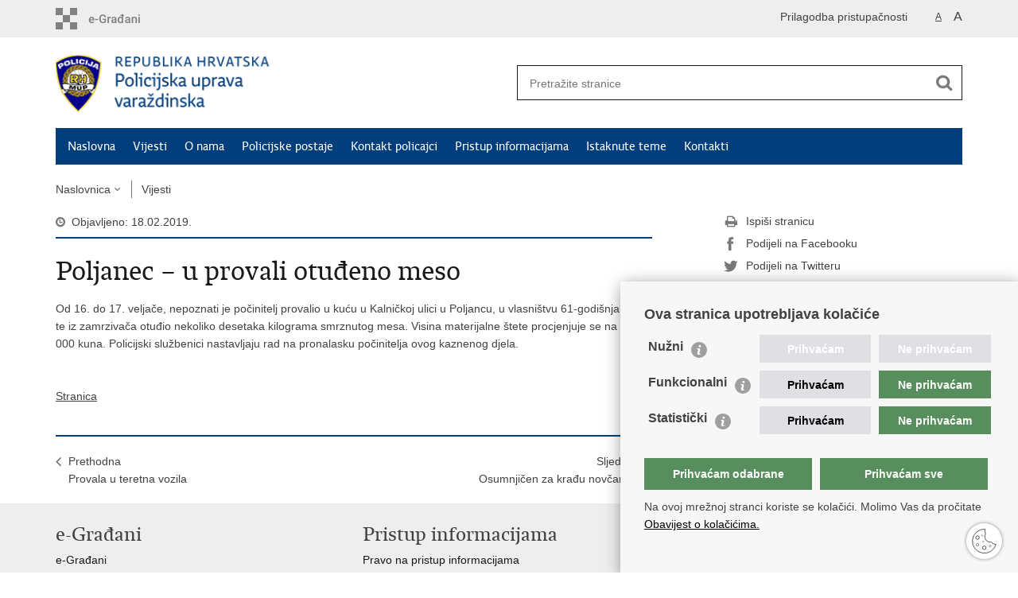

--- FILE ---
content_type: application/javascript
request_url: https://varazdinska-policija.gov.hr/js/script.js
body_size: 2861
content:
var pocetniheight=0;


$(function () {
	
	if ($('.social_box').length) {
		pocetniheight=$('.social_box').offset().top-30;
		$(window).scroll(fixDiv);
	}
	if ($("#cookie-button").length>0){
		if ($.cookie('EUCookieUprava')!= undefined){
			$("#cookie-inner-wrapper").css({display: "none"})
		}

		$("#cookie-button").click(function(){
			$.cookie('EUCookieUprava', "Da", { expires: 365, domain: '', path: '/' });
			$("#cookie-inner-wrapper").slideUp();
		});
	}
	
	$('#show_menu').click(function() {
		$('#menu').slideDown('fast', function() {
		});
	});

	$('#hide_menu').click(function() {
		$('#menu').slideUp('fast', function() {
		});
	}); 
	
	$('.prikaziViseTxt').click(function(){		
		$(this).closest('.prikazListe').find('.utoka').slideToggle().end().siblings('.prikazListe').find('.utoka:visible').slideUp();   	
	});

	// Show/Hide Gallery
	$('#showHideGallery').click(function() {
		$('#galleryContainer').toggle();
		if ($('#showHideVideo').length>0) $('#videoContainer').hide();
		if ($('#showHideAudio').length>0) $('#audioContainer').hide();
	}); 

	// Show/Hide Video
	$('#showHideVideo,#showHideVideo2').click(function() {
		$('#videoContainer').toggle();
		if ($('#showHideGallery').length>0) $('#galleryContainer').hide();
		if ($('#showHideAudio').length>0) $('#audioContainer').hide();
	}); 

	// Show/Hide Audio
	$('#showHideAudio,#showHideAudio2').click(function() {
		$('#audioContainer').toggle();
		if ($('#showHideVideo').length>0) $('#videoContainer').hide();
		if ($('#showHideGallery').length>0) $('#galleryContainer').hide();
	}); 
	
	$('audio,video').mediaelementplayer({audioWidth: 270, features: ['playpause','progress','current','volume']});
	
	if ($("#calendar").length>0){
		$( "#calendar" ).datepicker({
			inline: true,
			firstDay: 1, 
			dateFormat: "dd.mm.yy.",
			dayNamesMin: ["Ned", "Pon", "Uto", "Sri", "Čet", "Pet", "Sub"],  
	        monthNames: [ "Siječanj", "Veljača", "Ožujak", "Travanj", "Svibanj", "Lipanj", "Srpanj", "Kolovoz", "Rujan", "Listopad", "Studeni", "Prosinac" ],
			beforeShowDay: function(date) {
				var result = [false, '', null];
				var matching = $.grep(events, function(event) {
					return event.Date.valueOf() === date.valueOf();
				});
				
				if (matching.length) {
					result = [true, 'highlight', ''];
				}
				return result;
				
				
				
			},
			onSelect: function(date){
				document.location.href='vijesti/8?datumod='+date+'&datumdo='+date;
			}
		});
	}

	if (lng==""){
		$('.datepicker').datepicker({  
	        dateFormat: "dd.mm.yy.",  
	        firstDay: 1, 
	        changeMonth: true,
			changeYear: true,
	        dayNamesMin: ["Ned", "Pon", "Uto", "Sri", "Čet", "Pet", "Sub"],  
	        monthNamesShort: [ "Sij", "Vel", "Ožu", "Tra", "Svi", "Lip", "Srp", "Kol", "Ruj", "Lis", "Stu", "Pro" ],
	        monthNames: [ "Siječanj", "Veljača", "Ožujak", "Travanj", "Svibanj", "Lipanj", "Srpanj", "Kolovoz", "Rujan", "Listopad", "Studeni", "Prosinac" ],
	        beforeShow: function(input, inst) {
		       $('.ui-datepicker').addClass('novosti');
		    },
		    onClose:function(input, inst) {
		       $('.ui-datepicker').removeClass('novosti');
		    }
	    });  
	
	}else{
		$('.datepicker').datepicker({  
	        dateFormat: "dd.mm.yy.",  
	        firstDay: 1, 
	        changeMonth: true,
			changeYear: true,
	        //dayNamesMin: ["Ned", "Pon", "Uto", "Sri", "Čet", "Pet", "Sub"],  
	        //monthNamesShort: [ "Sij", "Vel", "Ožu", "Tra", "Svi", "Lip", "Srp", "Kol", "Ruj", "Lis", "Stu", "Pro" ],
	        //monthNames: [ "Siječanj", "Veljača", "Ožujak", "Travanj", "Svibanj", "Lipanj", "Srpanj", "Kolovoz", "Rujan", "Listopad", "Studeni", "Prosinac" ],
	        beforeShow: function(input, inst) {
		       $('.ui-datepicker').addClass('novosti');
		    },
		    onClose:function(input, inst) {
		       $('.ui-datepicker').removeClass('novosti');
		    }
	    });  
	}
	 
		
		
	// IMAGE GALLERY
	$("a[rel=galerija]").fancybox({
		'padding'			: 0,
		'opacity'			: true,
		'cyclic'			: true,
		'autoScale'			: true,
		'titlePosition'		: 'inside',
		'overlayColor'		: '#000000',
		'transitionIn'		: 'elastic',
		'transitionOut'		: 'elastic',
		'easingIn'			: 'swing',
		'easingOut'			: 'swing',
		'onStart' : function(currentArray,currentIndex){
               var obj = currentArray[ currentIndex ];
               var temppref=prefix + '/';
               temppref=temppref.replace('//','/');
                this.title = '<a href="' + prefix + 'UserDocsImages/' +  $(obj).attr("rel2") + '" target="_blank">Spremi sliku (u kvaliteti za tisak)</a>';
            }
	});
		
	
	var $upper = $('#upper');

	$('#images').refineSlide({
		transition : 'fade',
		keyNav : true,
		transitionDuration : 600,
		onInit : function () {
			var slider = this.slider,
			   $triggers = $('.translist').find('> li > a');

			$triggers.parent().find('a[href="#_'+ this.slider.settings['transition'] +'"]').addClass('active');

			$triggers.on('click', function (e) {
			   e.preventDefault();

				if (!$(this).find('.unsupported').length) {
					$triggers.removeClass('active');
					$(this).addClass('active');
					slider.settings['transition'] = $(this).attr('href').replace('#_', '');
				}
			});

			function support(result, bobble) {
				var phrase = '';

				if (!result) {
					phrase = ' not';
					$upper.find('div.bobble-'+ bobble).addClass('unsupported');
					$upper.find('div.bobble-js.bobble-css.unsupported').removeClass('bobble-css unsupported').text('JS');
				}
			}

			support(this.slider.cssTransforms3d, '3d');
			support(this.slider.cssTransitions, 'css');
		}
	});
	
	if ($('videoContainer').length>0){
		Fluidvids.init({
	        selector: 'iframe',
	        players: ['www.youtube.com', 'player.vimeo.com']
	    });
	}

	$(".page_content a[href*='http']:not([href*='"+location.hostname.replace("www.","")+"']):not(:has(>img))").each(function() {
	  	$(this).click(function(event) {
	        event.preventDefault();
	        event.stopPropagation();
	        window.open(this.href, '_blank');
	   }).addClass('outlink');
	});
	
	$("#faqContainer > div.faqPitanje").click(function(){
		$('#faqContainer > div.faqPitanje > a').removeClass("active");
		
		if(false == $(this).next().is(':visible')) {
			$('#faqContainer > div.faqOdgovor').slideUp(300);
			$(this).children().toggleClass("active").toggleClass("");
		}
		$(this).next(".faqOdgovor").slideToggle(300);
	});
	
});



function pageing(val){
	$('#page').val(val);
	$('#formavijesti').submit();
}


function prikazitip(val){
	if (val=="" || val=="1"){
		$('#tip2').prop("disabled","");
	}else{
		$('#tip2').prop("disabled","disabled");
		$('#tip2').prop("selectedIndex",0);
	}
	
}

function fixDiv() {
	var $cache = $('.social_box'); 
	if ($(window).width()>960){
		if ($(window).scrollTop() > pocetniheight){
			$cache.css({'position': 'fixed', 'top': '10px'}); 
		}else{
			$cache.css({'position': 'relative', 'top': 'auto'});
		}
	}else{
		$cache.css({'position': 'relative', 'top': 'auto'});
	}
}


